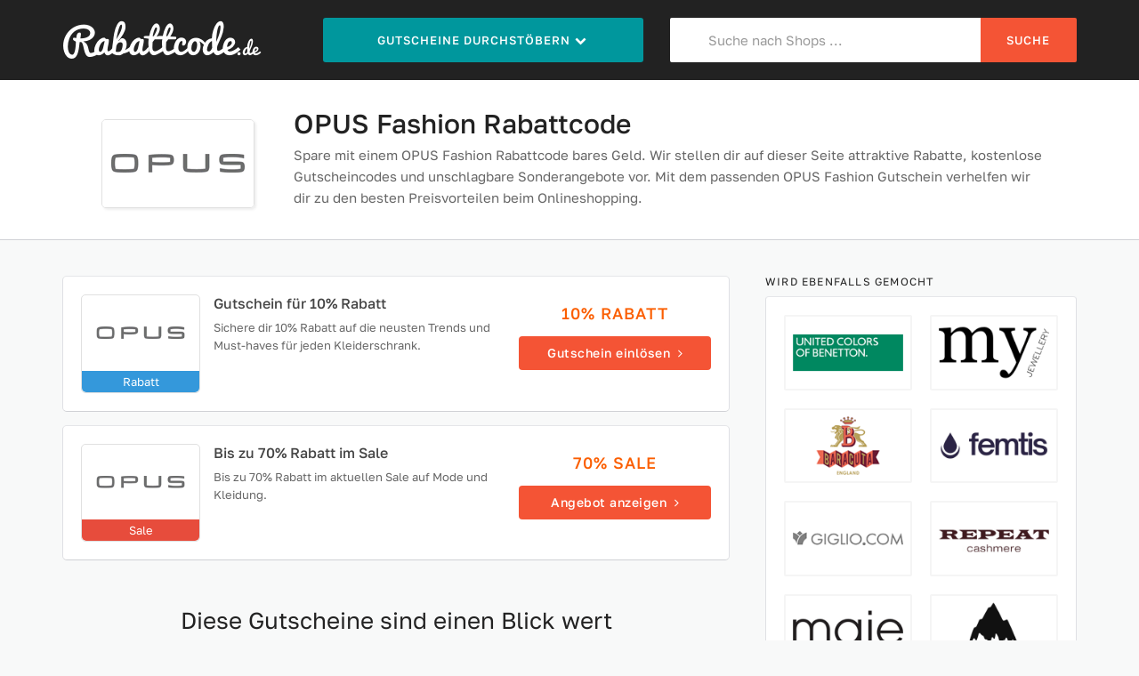

--- FILE ---
content_type: text/html; charset=UTF-8
request_url: https://www.rabattcode.de/opus-fashion-gutschein/
body_size: 4484
content:
<!DOCTYPE html>
<html lang="de">
<head>
	<meta charset="UTF-8">
	<meta name="viewport" content="width=device-width, initial-scale=1">
	<title>OPUS Fashion Rabattcode » 10% Gutschein | 70% Rabatt</title>
	<meta name="description" content="OPUS Fashion Rabattcode ♥ Gutschein für 10% und 70% Rabatt ♥ Aktuelle Gutscheincodes, Rabattcodes und OPUS Fashion Gutscheine ♥ Rabatte sind unsere Leidenschaft!">
	<link rel="canonical" href="https://www.rabattcode.de/opus-fashion-gutschein/">    <meta name="robots" content="index, follow">
	    <meta itemprop="image" content="https://www.rabattcode.de/img/logo/opus-fashion.png">
	<meta property="og:type" content="website">
	<meta property="og:site_name" content="Rabattcode.de">
	<meta property="og:image" content="https://www.rabattcode.de/img/logo/opus-fashion.png">
    <meta property="og:title" content="OPUS Fashion Rabattcode » 10% Gutschein | 70% Rabatt">
	<meta property="og:description" content="OPUS Fashion Rabattcode ♥ Gutschein für 10% und 70% Rabatt ♥ Aktuelle Gutscheincodes, Rabattcodes und OPUS Fashion Gutscheine ♥ Rabatte sind unsere Leidenschaft!">
		<link rel="stylesheet" href="/min/g=css&231028">
	<link rel="icon" type="image/png" href="/img/icons/16x16.png" sizes="16x16">
	<link rel="icon" type="image/png" href="/img/icons/32x32.png" sizes="32x32">
	<link rel="icon" type="image/png" href="/img/icons/96x96.png" sizes="96x96">
	<link rel="icon" type="image/png" href="/img/icons/192x192.png" sizes="192x192">
	<link rel="apple-touch-icon" href="/img/icons/apple-touch-icon.png" sizes="180x180">
	<link rel="shortcut icon" type="image/x-icon" href="/favicon.ico">
</head>
<body itemscope itemtype="https://schema.org/WebPage">
<header>
	<div class="site-header">
		<div class="container">
			<div class="row">
				<div class="col-xs-12 col-sm-5 col-md-3 logo">
					<a href="/">
						<img src="/img/logo.png" alt="Rabattcode.de" width="225" height="50">
					</a>
				</div>

				<div class="col-xs-12 col-sm-7 col-md-4">
					<ul class="menu">
						<li class="btn menu-browse">Gutscheine durchstöbern <i class="fa fa-chevron-down fa-fw"></i>
							<ul>
								<li><a href="/top-gutscheine/"><i class="fa fa-bar-chart"></i> Top Gutscheine</a></li>
								<li><a href="/neue-gutscheine/"><i class="fa fa-bullhorn"></i> Neue Gutscheine</a></li>
								<li><a href="/gutscheine-a-bis-z/"><i class="fa fa-list"></i> Alle Shops von A-Z</a></li>
								<li><a href="/kategorien/"><i class="fa fa-book"></i> In Kategorien stöbern</a></li>
							</ul>
						</li>
					</ul>
				</div>

				<div class="col-xs-12 col-md-5 hidden-xs">
					<form id="header-search" method="post">
						<div class="input-group">
							<i class="fa fa-search"></i>
							<input class="form-control" id="voucher-search" placeholder="Suche nach Shops ..." type="text" name="suchbegriff" autocomplete="off">
							<span class="input-group-btn">
									<button class="btn btn-header" type="submit">Suche</button>
							</span>

						</div>
					</form>
				</div>
			</div>
		</div>
	</div>
</header>


<script type="application/ld+json">
	{
		"@context": "https://schema.org",
		"@type": "Store",
		"name": "OPUS Fashion",
		"url": "https://www.rabattcode.de/opus-fashion-gutschein/",
		"image": "https://www.rabattcode.de/img/logo/opus-fashion.png" 	}

</script>

<div class="site-content pt0" id="merchantinfo" data-merchantid="1315">
    <section class="page-content single-store-header content-header">
        <div class="container">
                <div class="content-inner">
                    <div class="inner-content clearfix">
                        <div class="header-thumb">
                            <div class="header-store-thumb"><img src="/img/logo/opus-fashion.png" fetchpriority="high" alt="OPUS Fashion Rabattcode"></div>
                        </div>
                        <div class="header-content merchant-content">
                            <h1 itemprop="name">OPUS Fashion Rabattcode</h1>
                            <p>Spare mit einem OPUS Fashion Rabattcode bares Geld. Wir stellen dir auf dieser Seite attraktive Rabatte, kostenlose Gutscheincodes und unschlagbare Sonderangebote vor. Mit dem passenden OPUS Fashion Gutschein verhelfen wir dir zu den besten Preisvorteilen beim Onlineshopping.</p>
                        </div>
                    </div>
                </div>
        </div>
    </section>
</div>

<div class="container">
    <div class="row">
        <div class="col-md-8">
            <div class="content-area">
                <div class="store-listings" data-page="Merchant | OPUS Fashion">
					<div class="voucher-item" data-id="5315" data-click="gutschein-5315/">
    <div class="row">
        <div class="col-xs-12 col-sm-8">
            <div class="row">
            <div class="col-xs-4 col-sm-4">
            <div class="store-thumb">
                <img src="/img/logo/opus-fashion.png" width="170" height="98"
                     alt="OPUS Fashion Rabattcode">
                <div class="type-blue">Rabatt</div>
            </div>
            </div>
            <div class="col-xs-8 col-sm-8 latest-coupon">
                <h3 class="coupon-title">Gutschein für 10% Rabatt</h3>
                <div class="coupon-des">Sichere dir 10% Rabatt auf die neusten Trends und Must-haves für jeden Kleiderschrank.</div>
            </div>
            </div>
        </div>
        <div class="col-xs-12 col-sm-4 coupon-detail">
            <p class="hidden-xs">10% Rabatt</p>
            <div class="coupon-button">Gutschein einlösen <i class="fa fa-angle-right"></i></div>
        </div>
        <div class="col-xs-12">
            <div class="voucher-footer empty">
                            </div>
        </div>
    </div>
    </div><div class="voucher-item" data-id="5317" data-click="gutschein-5317/">
    <div class="row">
        <div class="col-xs-12 col-sm-8">
            <div class="row">
            <div class="col-xs-4 col-sm-4">
            <div class="store-thumb">
                <img src="/img/logo/opus-fashion.png" width="170" height="98"
                     alt="OPUS Fashion Rabattcode">
                <div class="type-red">Sale</div>
            </div>
            </div>
            <div class="col-xs-8 col-sm-8 latest-coupon">
                <h3 class="coupon-title">Bis zu 70% Rabatt im Sale</h3>
                <div class="coupon-des">Bis zu 70% Rabatt im aktuellen Sale auf Mode und Kleidung.</div>
            </div>
            </div>
        </div>
        <div class="col-xs-12 col-sm-4 coupon-detail">
            <p class="hidden-xs">70% Sale</p>
            <div class="coupon-button">Angebot anzeigen <i class="fa fa-angle-right"></i></div>
        </div>
        <div class="col-xs-12">
            <div class="voucher-footer empty">
                            </div>
        </div>
    </div>
    </div>

                    <h2 class="section-heading coupon-status-heading">Diese Gutscheine sind einen Blick wert</h2><div class="voucher-item" data-id="45305" data-click="gutschein-45305/">
    <div class="row">
        <div class="col-xs-12 col-sm-8">
            <div class="row">
            <div class="col-xs-4 col-sm-4">
            <div class="store-thumb">
                <img src="/img/logo/pukka-berlin.png" width="170" height="98"
                     alt="Pukka Berlin Rabattcode">
                <div class="type-blue">Rabatt</div>
            </div>
            </div>
            <div class="col-xs-8 col-sm-8 latest-coupon">
                <h3 class="coupon-title">Gutschein für 5% Rabatt</h3>
                <div class="coupon-des">Gutschein für 5% Rabatt auf hochwertigen Schmuck.</div>
            </div>
            </div>
        </div>
        <div class="col-xs-12 col-sm-4 coupon-detail">
            <p class="hidden-xs">5% Rabatt</p>
            <div class="coupon-button">Gutschein einlösen <i class="fa fa-angle-right"></i></div>
        </div>
        <div class="col-xs-12">
            <div class="voucher-footer">
                                <ul class="clearfix">
					<li><span><i class="fa fa-angle-right fa-fw"></i> <a href="/pukka-berlin-gutschein/">Pukka Berlin Gutscheine</a></span></li>                </ul>
                    </div>
        </div>
    </div>
    </div><div class="voucher-item" data-id="59808" data-click="gutschein-59808/">
    <div class="row">
        <div class="col-xs-12 col-sm-8">
            <div class="row">
            <div class="col-xs-4 col-sm-4">
            <div class="store-thumb">
                <img src="/img/logo/7-for-all-mankind.png" width="170" height="98"
                     alt="7 For All Mankind Rabattcode">
                <div class="type-blue">Rabatt</div>
            </div>
            </div>
            <div class="col-xs-8 col-sm-8 latest-coupon">
                <h3 class="coupon-title">Gutschein für 20% Rabatt</h3>
                <div class="coupon-des">Premium-Denim für Sie und Ihn mit 20% Rabattcode.</div>
            </div>
            </div>
        </div>
        <div class="col-xs-12 col-sm-4 coupon-detail">
            <p class="hidden-xs">20% Rabatt</p>
            <div class="coupon-button">Gutschein einlösen <i class="fa fa-angle-right"></i></div>
        </div>
        <div class="col-xs-12">
            <div class="voucher-footer">
                                <ul class="clearfix">
					<li><span><i class="fa fa-angle-right fa-fw"></i> <a href="/7-for-all-mankind-gutschein/">7 For All Mankind Gutscheine</a></span></li>                </ul>
                    </div>
        </div>
    </div>
    </div><div class="voucher-item" data-id="14562" data-click="gutschein-14562/">
    <div class="row">
        <div class="col-xs-12 col-sm-8">
            <div class="row">
            <div class="col-xs-4 col-sm-4">
            <div class="store-thumb">
                <img src="/img/logo/intimissimi.png" width="170" height="98"
                     alt="Intimissimi Rabattcode">
                <div class="type-blue">Rabatt</div>
            </div>
            </div>
            <div class="col-xs-8 col-sm-8 latest-coupon">
                <h3 class="coupon-title">Gutschein für 10% Rabatt</h3>
                <div class="coupon-des">Gutschein für 10% Rabatt auf Dessous und Unterwäsche.</div>
            </div>
            </div>
        </div>
        <div class="col-xs-12 col-sm-4 coupon-detail">
            <p class="hidden-xs">10% Rabatt</p>
            <div class="coupon-button">Gutschein einlösen <i class="fa fa-angle-right"></i></div>
        </div>
        <div class="col-xs-12">
            <div class="voucher-footer">
                                <ul class="clearfix">
					<li><span><i class="fa fa-angle-right fa-fw"></i> <a href="/intimissimi-gutschein/">Intimissimi Gutscheine</a></span></li>                </ul>
                    </div>
        </div>
    </div>
    </div><div class="voucher-item" data-id="36884" data-click="gutschein-36884/">
    <div class="row">
        <div class="col-xs-12 col-sm-8">
            <div class="row">
            <div class="col-xs-4 col-sm-4">
            <div class="store-thumb">
                <img src="/img/logo/hollister.png" width="170" height="98"
                     alt="Hollister Rabattcode">
                <div class="type-blue">Rabatt</div>
            </div>
            </div>
            <div class="col-xs-8 col-sm-8 latest-coupon">
                <h3 class="coupon-title">Gutschein für 25% Rabatt plus Gratisversand für Clubmitglieder</h3>
                <div class="coupon-des">Gutschein für 25% Rabatt plus Gratisversand im Hollister Club.</div>
            </div>
            </div>
        </div>
        <div class="col-xs-12 col-sm-4 coupon-detail">
            <p class="hidden-xs">25% Rabatt</p>
            <div class="coupon-button">Gutschein einlösen <i class="fa fa-angle-right"></i></div>
        </div>
        <div class="col-xs-12">
            <div class="voucher-footer">
                                <ul class="clearfix">
					<li><span><i class="fa fa-angle-right fa-fw"></i> <a href="/hollister-gutschein/">Hollister Gutscheine</a></span></li>                </ul>
                    </div>
        </div>
    </div>
    </div><div class="voucher-item" data-id="19971" data-click="gutschein-19971/">
    <div class="row">
        <div class="col-xs-12 col-sm-8">
            <div class="row">
            <div class="col-xs-4 col-sm-4">
            <div class="store-thumb">
                <img src="/img/logo/stradivarius.png" width="170" height="98"
                     alt="Stradivarius Rabattcode">
                <div class="type-blue">Rabatt</div>
            </div>
            </div>
            <div class="col-xs-8 col-sm-8 latest-coupon">
                <h3 class="coupon-title">Gutschein für 10% Rabatt</h3>
                <div class="coupon-des">Kleidung, Accessoires, Schuhe. Gutschein für 10% Rabatt.</div>
            </div>
            </div>
        </div>
        <div class="col-xs-12 col-sm-4 coupon-detail">
            <p class="hidden-xs">10% Rabatt</p>
            <div class="coupon-button">Gutschein einlösen <i class="fa fa-angle-right"></i></div>
        </div>
        <div class="col-xs-12">
            <div class="voucher-footer">
                                <ul class="clearfix">
					<li><span><i class="fa fa-angle-right fa-fw"></i> <a href="/stradivarius-gutschein/">Stradivarius Gutscheine</a></span></li>                </ul>
                    </div>
        </div>
    </div>
    </div><div class="voucher-item" data-id="34614" data-click="gutschein-34614/">
    <div class="row">
        <div class="col-xs-12 col-sm-8">
            <div class="row">
            <div class="col-xs-4 col-sm-4">
            <div class="store-thumb">
                <img src="/img/logo/superdry.png" width="170" height="98"
                     alt="Superdry Rabattcode">
                <div class="type-blue">Rabatt</div>
            </div>
            </div>
            <div class="col-xs-8 col-sm-8 latest-coupon">
                <h3 class="coupon-title">Gutschein für 10% Rabatt für Studenten</h3>
                <div class="coupon-des">Studenten erhalten 10% Rabatt auf das Superdry Sortiment.</div>
            </div>
            </div>
        </div>
        <div class="col-xs-12 col-sm-4 coupon-detail">
            <p class="hidden-xs">10% Rabatt</p>
            <div class="coupon-button">Gutschein einlösen <i class="fa fa-angle-right"></i></div>
        </div>
        <div class="col-xs-12">
            <div class="voucher-footer">
                                <ul class="clearfix">
					<li><span><i class="fa fa-angle-right fa-fw"></i> <a href="/superdry-gutschein/">Superdry Gutscheine</a></span></li>                </ul>
                    </div>
        </div>
    </div>
    </div><div class="voucher-item" data-id="60891" data-click="gutschein-60891/">
    <div class="row">
        <div class="col-xs-12 col-sm-8">
            <div class="row">
            <div class="col-xs-4 col-sm-4">
            <div class="store-thumb">
                <img src="/img/logo/engelhorn.png" width="170" height="98"
                     alt="engelhorn Rabattcode">
                <div class="type-blue">Rabatt</div>
            </div>
            </div>
            <div class="col-xs-8 col-sm-8 latest-coupon">
                <h3 class="coupon-title">Gutschein für 10% Rabatt</h3>
                <div class="coupon-des">Fashion, Luxury und Sport mit Gutschein für 10% Rabatt.</div>
            </div>
            </div>
        </div>
        <div class="col-xs-12 col-sm-4 coupon-detail">
            <p class="hidden-xs">10% Rabatt</p>
            <div class="coupon-button">Gutschein einlösen <i class="fa fa-angle-right"></i></div>
        </div>
        <div class="col-xs-12">
            <div class="voucher-footer">
                                <ul class="clearfix">
					<li><span><i class="fa fa-angle-right fa-fw"></i> <a href="/engelhorn-gutschein/">engelhorn Gutscheine</a></span></li>                </ul>
                    </div>
        </div>
    </div>
    </div><div class="voucher-item" data-id="49970" data-click="gutschein-49970/">
    <div class="row">
        <div class="col-xs-12 col-sm-8">
            <div class="row">
            <div class="col-xs-4 col-sm-4">
            <div class="store-thumb">
                <img src="/img/logo/farfetch.png" width="170" height="98"
                     alt="FARFETCH Rabattcode">
                <div class="type-blue">Rabatt</div>
            </div>
            </div>
            <div class="col-xs-8 col-sm-8 latest-coupon">
                <h3 class="coupon-title">Gutschein für 15% Rabatt</h3>
                <div class="coupon-des">Gutschein für 15% Rabatt auf Luxus- und Designermode.</div>
            </div>
            </div>
        </div>
        <div class="col-xs-12 col-sm-4 coupon-detail">
            <p class="hidden-xs">15% Rabatt</p>
            <div class="coupon-button">Gutschein einlösen <i class="fa fa-angle-right"></i></div>
        </div>
        <div class="col-xs-12">
            <div class="voucher-footer">
                                <ul class="clearfix">
					<li><span><i class="fa fa-angle-right fa-fw"></i> <a href="/farfetch-gutschein/">FARFETCH Gutscheine</a></span></li>                </ul>
                    </div>
        </div>
    </div>
    </div>                </div>
            </div>
        </div>

        <div class="widget-area col-md-4">
            
            <aside class="widget widget_popular_stores">
                <h4 class="widget-title">Wird ebenfalls gemocht</h4>

                <div class="widget-content shadow-box">
                    <div class="row">
	                                                <div class="col-xs-6 col-sm-3 col-md-6">
                                <div class="store-thumb">
                                    <a href="/benetton-gutschein/">
                                        <img src="/img/logo/benetton.png" width="170" height="98"
                                             alt="Benetton Rabattcode">
                                    </a>
                                </div>
                            </div>
				                                    <div class="col-xs-6 col-sm-3 col-md-6">
                                <div class="store-thumb">
                                    <a href="/my-jewellery-gutschein/">
                                        <img src="/img/logo/my-jewellery.png" width="170" height="98"
                                             alt="My Jewellery Rabattcode">
                                    </a>
                                </div>
                            </div>
				                                    <div class="col-xs-6 col-sm-3 col-md-6">
                                <div class="store-thumb">
                                    <a href="/baracuta-gutschein/">
                                        <img src="/img/logo/baracuta.png" width="170" height="98"
                                             alt="Baracuta Rabattcode">
                                    </a>
                                </div>
                            </div>
				                                    <div class="col-xs-6 col-sm-3 col-md-6">
                                <div class="store-thumb">
                                    <a href="/femtis-gutschein/">
                                        <img src="/img/logo/femtis.png" width="170" height="98"
                                             alt="femtis Rabattcode">
                                    </a>
                                </div>
                            </div>
				                                    <div class="col-xs-6 col-sm-3 col-md-6">
                                <div class="store-thumb">
                                    <a href="/giglio-gutschein/">
                                        <img src="/img/logo/giglio.png" width="170" height="98"
                                             alt="Giglio Rabattcode">
                                    </a>
                                </div>
                            </div>
				                                    <div class="col-xs-6 col-sm-3 col-md-6">
                                <div class="store-thumb">
                                    <a href="/repeat-cashmere-gutschein/">
                                        <img src="/img/logo/repeat-cashmere.png" width="170" height="98"
                                             alt="Repeat Cashmere Rabattcode">
                                    </a>
                                </div>
                            </div>
				                                    <div class="col-xs-6 col-sm-3 col-md-6">
                                <div class="store-thumb">
                                    <a href="/maje-gutschein/">
                                        <img src="/img/logo/maje.png" width="170" height="98"
                                             alt="Maje Rabattcode">
                                    </a>
                                </div>
                            </div>
				                                    <div class="col-xs-6 col-sm-3 col-md-6">
                                <div class="store-thumb">
                                    <a href="/burton-gutschein/">
                                        <img src="/img/logo/burton.png" width="170" height="98"
                                             alt="Burton Rabattcode">
                                    </a>
                                </div>
                            </div>
				                                    <div class="col-xs-6 col-sm-3 col-md-6">
                                <div class="store-thumb">
                                    <a href="/bagmondo-gutschein/">
                                        <img src="/img/logo/bagmondo.png" width="170" height="98"
                                             alt="Bagmondo Rabattcode">
                                    </a>
                                </div>
                            </div>
				                                    <div class="col-xs-6 col-sm-3 col-md-6">
                                <div class="store-thumb">
                                    <a href="/baer-schuhe-gutschein/">
                                        <img src="/img/logo/baer-schuhe.png" width="170" height="98"
                                             alt="Bär Schuhe Rabattcode">
                                    </a>
                                </div>
                            </div>
				                            </div>
                </div>
            </aside>

            <aside class="widget widget_tags">
                <h4 class="widget-title">Ähnliche Shops</h4>

                <div class="widget-content shadow-box">
				                                    <a href="/alberto-shop-gutschein/">
                                Alberto Shop                            </a>
				                                    <a href="/daniel-hechter-gutschein/">
                                Hechter                            </a>
				                                    <a href="/blutsgeschwister-gutschein/">
                                blutsgeschwister                            </a>
				                                    <a href="/polo-club-gutschein/">
                                Polo Club                            </a>
				                                    <a href="/walbusch-gutschein/">
                                Walbusch                            </a>
				                                    <a href="/uhrendirect-gutschein/">
                                Uhrendirect                            </a>
				                                    <a href="/valmano-gutschein/">
                                Valmano                            </a>
				                                    <a href="/jeans-fritz-gutschein/">
                                Jeans Fritz                            </a>
				                                    <a href="/gornation-gutschein/">
                                GORNATION                            </a>
				                                    <a href="/manhenke-gutschein/">
                                Manhenke                            </a>
				                                    <a href="/baltz-gutschein/">
                                Baltz                            </a>
				                                    <a href="/casamoda-gutschein/">
                                CASAMODA                            </a>
				                                    </div>

            </aside>

        </div>
    </div>

</div>

    <section class="page-content single-store-header content-footer mt50">
        <div class="container">
        <div class="content-inner">
            <div class="inner-content clearfix">
                <div class="header-thumb">
                    <div class="header-store-thumb">
                        <img src="/img/logo/opus-fashion.png" width="170" height="98"
                             alt="OPUS Fashion Rabattcode">
                    </div>
                    <div class="ratingBox"><span class="star-rate"><span
                                    style="width: 0px"></span></span></div>
					
                </div>
                <div class="header-content merchant-content">
                    <h2 class="merchant-bottom">OPUS Fashion Rabattcode und Gutscheine</h2>

                    <p>Du möchtest bei OPUS Fashion nicht mehr zahlen als notwendig? Dann bist du hier genau richtig. Denn die meisten Shops gewähren regelmäßig Nachlässe auf ihre Produkte - auf die man beim Einkauf aber eher zufällig stößt. Wir geben dir eine tägliche Übersicht über die neuesten OPUS Fashion Gutscheine, mit deren Hilfe du so richtig Geld sparen kannst. Wenn du den passenden Rabatt oder einen interessanten Rabattcode für OPUS Fashion gefunden hast, kannst du das Angebot sofort anklicken. Du wirst dann auf die Seite des Anbieters weitergeleitet oder bekommst den Code angezeigt. </p><p> Unsere Gutscheinseite für Rabattcodes bündelt Sonderangebote, Deals und Aktionen beliebter Online-Händler und Marken. In unserer Kategorie <a href="https://www.rabattcode.de/fashion-schuhe-gutscheine/">Fashion und Schuhe</a> findest du viele weitere Anbieter mit einem vergleichbaren Angebot und einzigartigen Rabatten. Nehme Gutscheine wie eine kostenlose Lieferung oder einen prozentualen Rabatt in Anspruch und hole mit einem Gutscheincode das maximale Sparpotential bei deiner OPUS Fashion Bestellung heraus. Mache uns zu deinem perfekten Shoppingbegleiter!</p>

	                
					
                </div>
            </div>
        </div>
        </div>
    </section>

<footer class="site-footer">
	<div class="container">
		<div class="row">
			<div class="col-md-4">
				<aside class="widget">
					<div class="widget_content">
						<h4>Rabattcode.de</h4>
						<p>Mit Rabattcode.de sparst du beim Online-Shopping. Bei uns findest du aktuelle
							Gutscheine mit Rabattcode für tausende Online-Shops. Sichere dir hohe Rabatte
							bei deinem Einkauf im Netz.</p>
					</div>
				</aside>
			</div>
			<div class="col-md-4">
				<aside class="widget">
					<div class="widget_content">
						<h4>Mehr zum Thema Gutscheine</h4>
						<p>Immer auf der Suche nach den aktuellsten Gutscheinen, Rabattcodes, Gutscheincodes und
							Rabatten? Dann schaue am Besten täglich bei uns vorbei - unser Angebot ist für dich immer gratis!</p>
					</div>
				</aside>
			</div>
			<div class="col-md-4">
				<aside class="widget widget_nav_menu">
					<h4>Erfahrungen</h4>
					<div class="widget_content">
						<ul>
							<li><a href="/gutscheine-einloesen/">Gutschein einlösen</a></li>
							<li><a href="/datenschutz/">Datenschutz</a></li>
							<li><a href="/kontakt/">Kontakt</a></li>
							<li><a href="/impressum/">Impressum</a></li>
						</ul>
					</div>
				</aside>
			</div>
		</div>
		<div class="footer-copy">
			<p class="pinline hidden-xs">&copy; 2026 &nbsp; &nbsp; ♥</p><ol class="breadcrumb" itemtype="https://schema.org/BreadcrumbList" itemscope>
                    <li itemprop="itemListElement" itemscope itemtype="https://schema.org/ListItem">
						<a itemprop="item" href="https://www.rabattcode.de">
							<span itemprop="name">Rabattcode.de</span>
						</a><meta itemprop="position" content="1" /></li>
				<li itemprop="itemListElement" itemscope itemtype="https://schema.org/ListItem">
						<span class="fa fa-angle-right fa-fw"></span>
						<a itemprop="item" href="https://www.rabattcode.de/fashion-schuhe-gutscheine/">
							<span itemprop="name">Fashion und Schuhe</span>
                </a><meta itemprop="position" content="2" /></li>
				<li itemprop="itemListElement" itemscope itemtype="https://schema.org/ListItem">
						<span class="fa fa-angle-right fa-fw"></span>
						<a itemprop="item" href="https://www.rabattcode.de/opus-fashion-gutschein/">
							<span itemprop="name">OPUS Fashion Gutschein</span>
                </a><meta itemprop="position" content="3" /></li></ol>		</div>
	</div>
</footer>


<script src="/min/g=js&231028" async></script>

</body>
</html>